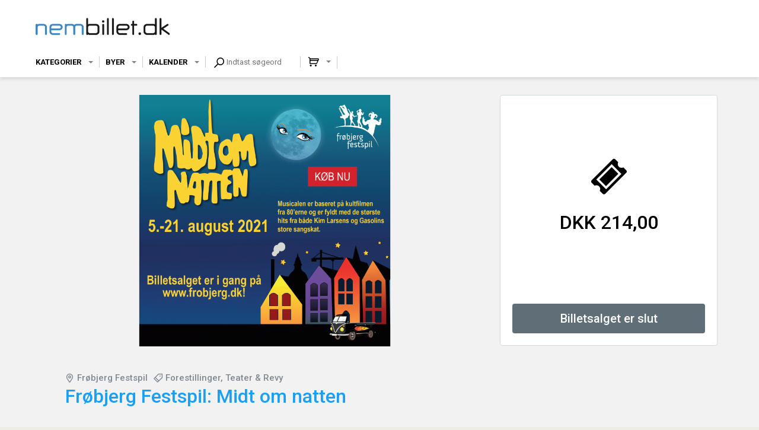

--- FILE ---
content_type: text/html; charset=UTF-8
request_url: https://nembillet.dk/61415/Froebjerg_Festspil_Midt_om_natten
body_size: 727
content:
<!DOCTYPE html><html><head><meta charset="UTF-8" /><meta content="IE=edge" http-equiv="X-UA-Compatible" /><meta content="width=device-width, initial-scale=1" name="viewport" /><meta content="Safeticket A/S" name="author" /><meta content="https://nembillet.dk/61415/Froebjerg_Festspil_Midt_om_natten" property="og:url" /><meta content="event" property="og:type" /><meta content="Fr&oslash;bjerg Festspil: Midt om natten" property="og:title" /><meta content="427096194087588" property="fb:app_id" /><meta content="Midt om natten - en aktuel dansk storby western!
Det eneste de &oslash;nskede sig var i virkeligheden bare et sted at bo &ndash; men da ingen tilsyneladende h&oslash;rte deres n&oslash;dr&aring;b, tog de sagen i egen h&aring;nd og besatte huset p&aring; Jagtvej 69 i K&oslash;benhavn. Det hus blev hurtigt kendt som Ungdomshuset eller bare &rdquo;Ungeren&rdquo; (som beboerne kaldte det selv)." property="og:description" /><meta content="https://nembillet.dk/filestore/8380b1ca4d7512ed7d10aa3a0e49901e2b53846d47f7eee14ca5191ec8f321d4525f78bd1d2c99d0d6b737835f3ecc41" property="og:image" /><script src="/jsc/05cb884caf1dbe0a7d2f30265e3736f4d7d82bec8f9634f1b9b1003d51088dca.js" type="text/javascript"></script><script>window.onerror = function(m,u,l,c) { if (!(l == 0 && c == 0)) {$.post("/window.onerror", { msg: m, url: u, line: l, col: c, href: window.location.href, d: "of1" }); };}</script><script src="https://api.tiles.mapbox.com/mapbox-gl-js/v0.49.0/mapbox-gl.js"></script><link href="https://api.tiles.mapbox.com/mapbox-gl-js/v0.49.0/mapbox-gl.css" rel="stylesheet" /></head><body></body></html>